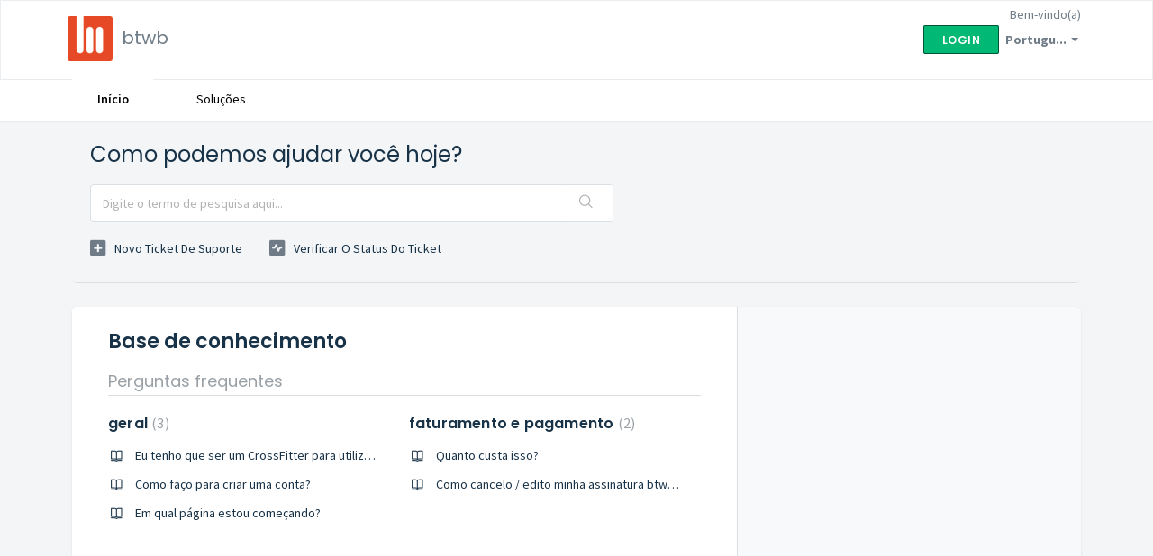

--- FILE ---
content_type: text/html; charset=utf-8
request_url: https://support.btwb.com/pt-BR/support/home
body_size: 6670
content:
<!DOCTYPE html>
       
        <!--[if lt IE 7]><html class="no-js ie6 dew-dsm-theme " lang="pt-BR" dir="ltr" data-date-format="non_us"><![endif]-->       
        <!--[if IE 7]><html class="no-js ie7 dew-dsm-theme " lang="pt-BR" dir="ltr" data-date-format="non_us"><![endif]-->       
        <!--[if IE 8]><html class="no-js ie8 dew-dsm-theme " lang="pt-BR" dir="ltr" data-date-format="non_us"><![endif]-->       
        <!--[if IE 9]><html class="no-js ie9 dew-dsm-theme " lang="pt-BR" dir="ltr" data-date-format="non_us"><![endif]-->       
        <!--[if IE 10]><html class="no-js ie10 dew-dsm-theme " lang="pt-BR" dir="ltr" data-date-format="non_us"><![endif]-->       
        <!--[if (gt IE 10)|!(IE)]><!--><html class="no-js  dew-dsm-theme " lang="pt-BR" dir="ltr" data-date-format="non_us"><!--<![endif]-->
	<head>
		
		<!-- Title for the page -->
<title> Suporte : btwb </title>

<!-- Meta information -->

      <meta charset="utf-8" />
      <meta http-equiv="X-UA-Compatible" content="IE=edge,chrome=1" />
      <meta name="description" content= "" />
      <meta name="author" content= "" />
       <meta property="og:title" content="Suporte" />  <meta property="og:url" content="https://support.btwb.com/pt-BR/support/solutions" />  <meta property="og:image" content="https://s3.amazonaws.com/cdn.freshdesk.com/data/helpdesk/attachments/production/35000870395/logo/qqEqclsZhDD13htYkvxmFj0wESgDZJuYqQ.png?X-Amz-Algorithm=AWS4-HMAC-SHA256&amp;amp;X-Amz-Credential=AKIAS6FNSMY2XLZULJPI%2F20260115%2Fus-east-1%2Fs3%2Faws4_request&amp;amp;X-Amz-Date=20260115T152813Z&amp;amp;X-Amz-Expires=604800&amp;amp;X-Amz-SignedHeaders=host&amp;amp;X-Amz-Signature=fdeaf7c6ceee9d4270a131b6bfece828e069c4a710e1883eaa7be622d0faf3a2" />  <meta property="og:site_name" content="btwb" />  <meta property="og:type" content="article" />  <meta name="twitter:title" content="Suporte" />  <meta name="twitter:url" content="https://support.btwb.com/pt-BR/support/solutions" />  <meta name="twitter:image" content="https://s3.amazonaws.com/cdn.freshdesk.com/data/helpdesk/attachments/production/35000870395/logo/qqEqclsZhDD13htYkvxmFj0wESgDZJuYqQ.png?X-Amz-Algorithm=AWS4-HMAC-SHA256&amp;amp;X-Amz-Credential=AKIAS6FNSMY2XLZULJPI%2F20260115%2Fus-east-1%2Fs3%2Faws4_request&amp;amp;X-Amz-Date=20260115T152813Z&amp;amp;X-Amz-Expires=604800&amp;amp;X-Amz-SignedHeaders=host&amp;amp;X-Amz-Signature=fdeaf7c6ceee9d4270a131b6bfece828e069c4a710e1883eaa7be622d0faf3a2" />  <meta name="twitter:card" content="summary" />  <link rel="canonical" href="https://support.btwb.com/pt-BR/support/solutions" /> 

<!-- Responsive setting -->
<link rel="apple-touch-icon" href="https://s3.amazonaws.com/cdn.freshdesk.com/data/helpdesk/attachments/production/35000870401/fav_icon/IaGDNxYPTOe4i9toUKa2SBSEw6dEkglMzA.png" />
        <link rel="apple-touch-icon" sizes="72x72" href="https://s3.amazonaws.com/cdn.freshdesk.com/data/helpdesk/attachments/production/35000870401/fav_icon/IaGDNxYPTOe4i9toUKa2SBSEw6dEkglMzA.png" />
        <link rel="apple-touch-icon" sizes="114x114" href="https://s3.amazonaws.com/cdn.freshdesk.com/data/helpdesk/attachments/production/35000870401/fav_icon/IaGDNxYPTOe4i9toUKa2SBSEw6dEkglMzA.png" />
        <link rel="apple-touch-icon" sizes="144x144" href="https://s3.amazonaws.com/cdn.freshdesk.com/data/helpdesk/attachments/production/35000870401/fav_icon/IaGDNxYPTOe4i9toUKa2SBSEw6dEkglMzA.png" />
        <meta name="viewport" content="width=device-width, initial-scale=1.0, maximum-scale=5.0, user-scalable=yes" /> 
		
		<!-- Adding meta tag for CSRF token -->
		<meta name="csrf-param" content="authenticity_token" />
<meta name="csrf-token" content="kjcd+QWUFVakp0xLEIwBErkTzRQBittaZjlIGPYMEJRVzjW6YWzyP1ijgizOzK4HCW5tna6mpR3tHPvkLtKDhQ==" />
		<!-- End meta tag for CSRF token -->
		
		<!-- Fav icon for portal -->
		<link rel='shortcut icon' href='https://s3.amazonaws.com/cdn.freshdesk.com/data/helpdesk/attachments/production/35000870401/fav_icon/IaGDNxYPTOe4i9toUKa2SBSEw6dEkglMzA.png' />

		<!-- Base stylesheet -->
 
		<link rel="stylesheet" media="print" href="https://assets3.freshdesk.com/assets/cdn/portal_print-6e04b27f27ab27faab81f917d275d593fa892ce13150854024baaf983b3f4326.css" />
	  		<link rel="stylesheet" media="screen" href="https://assets8.freshdesk.com/assets/cdn/falcon_portal_utils-a58414d6bc8bc6ca4d78f5b3f76522e4970de435e68a5a2fedcda0db58f21600.css" />	

		
		<!-- Theme stylesheet -->

		<link href="/support/theme.css?v=4&amp;d=1655263847" media="screen" rel="stylesheet" type="text/css">

		<!-- Google font url if present -->
		<link href='https://fonts.googleapis.com/css?family=Source+Sans+Pro:regular,italic,600,700,700italic|Poppins:regular,600,700' rel='stylesheet' type='text/css' nonce='K9uQA2bEabaIIo2GEW/5Ww=='>

		<!-- Including default portal based script framework at the top -->
		<script src="https://assets5.freshdesk.com/assets/cdn/portal_head_v2-d07ff5985065d4b2f2826fdbbaef7df41eb75e17b915635bf0413a6bc12fd7b7.js"></script>
		<!-- Including syntexhighlighter for portal -->
		<script src="https://assets10.freshdesk.com/assets/cdn/prism-841b9ba9ca7f9e1bc3cdfdd4583524f65913717a3ab77714a45dd2921531a402.js"></script>

		

		<!-- Access portal settings information via javascript -->
		 <script type="text/javascript">     var portal = {"language":"en","name":"btwb","contact_info":"","current_page_name":"portal_home","current_tab":"home","vault_service":{"url":"https://vault-service.freshworks.com/data","max_try":2,"product_name":"fd"},"current_account_id":775658,"preferences":{"bg_color":"#f3f5f7","header_color":"#ffffff","help_center_color":"#f3f5f7","footer_color":"#183247","tab_color":"#ffffff","tab_hover_color":"#ffffff","btn_background":"#ffffff","btn_primary_background":"#02b875","baseFont":"Source Sans Pro","textColor":"#183247","headingsFont":"Poppins","headingsColor":"#183247","linkColor":"#183247","linkColorHover":"#2753d7","inputFocusRingColor":"#dadfe3","nonResponsive":false,"personalized_articles":true},"image_placeholders":{"spacer":"https://assets4.freshdesk.com/assets/misc/spacer.gif","profile_thumb":"https://assets8.freshdesk.com/assets/misc/profile_blank_thumb-4a7b26415585aebbd79863bd5497100b1ea52bab8df8db7a1aecae4da879fd96.jpg","profile_medium":"https://assets1.freshdesk.com/assets/misc/profile_blank_medium-1dfbfbae68bb67de0258044a99f62e94144f1cc34efeea73e3fb85fe51bc1a2c.jpg"},"falcon_portal_theme":true};     var attachment_size = 20;     var blocked_extensions = "";     var allowed_extensions = "";     var store = { 
        ticket: {},
        portalLaunchParty: {} };    store.portalLaunchParty.ticketFragmentsEnabled = false;    store.pod = "us-east-1";    store.region = "US"; </script> 


			
	</head>
	<body>
            	
		
		
		
	<header class="banner">
		<div class="banner-wrapper page">
			<div class="banner-title">
				<a href="https://btwb.com"class='portal-logo'><span class="portal-img"><i></i>
                    <img src='https://s3.amazonaws.com/cdn.freshdesk.com/data/helpdesk/attachments/production/35000870395/logo/qqEqclsZhDD13htYkvxmFj0wESgDZJuYqQ.png' alt="Logotipo"
                        onerror="default_image_error(this)" data-type="logo" />
                 </span></a>
				<h1 class="ellipsis heading">btwb</h1>
			</div>
			<nav class="banner-nav">
				<div class="banner-language-selector pull-right" data-tabs="tabs"
                data-toggle='tooltip' data-placement="bottom" title="Portuguese (BR)"><ul class="language-options" role="tablist"><li class="dropdown"><h5 class="dropdown-toggle" data-toggle="dropdown"><span>Portugu...</span><span class="caret"></span></h5><ul class="dropdown-menu " role="menu" aria-labelledby="dropdownMenu"><li><a class="" tabindex="-1" href="/en/support/home">English</a></li><li><a class="" tabindex="-1" href="/zh-TW/support/home">Chinese (Traditional)</a></li><li><a class="" tabindex="-1" href="/da/support/home">Danish</a></li><li><a class="" tabindex="-1" href="/fr/support/home">French</a></li><li><a class="" tabindex="-1" href="/de/support/home">German</a></li><li><a class="" tabindex="-1" href="/nb-NO/support/home">Norwegian</a></li><li><a class="active" tabindex="-1" href="/pt-BR/support/home"><span class='icon-dd-tick-dark'></span>Portuguese (BR) </a></li><li><a class="" tabindex="-1" href="/es-LA/support/home">Spanish (Latin America)</a></li><li><a class="" tabindex="-1" href="/sv-SE/support/home">Swedish</a></li></ul></li></ul></div> <div class="welcome">Bem-vindo(a) <b></b> </div>  <b><a href="/pt-BR/support/login"><b>Login</b></a></b>
			</nav>
		</div>
	</header>
	<nav class="page-tabs">
		<div class="page no-padding no-header-tabs">
			
				<a data-toggle-dom="#header-tabs" href="#" data-animated="true" class="mobile-icon-nav-menu show-in-mobile"></a>
				<div class="nav-link" id="header-tabs">
					
						
							<a href="/pt-BR/support/home" class="active">Início</a>
						
					
						
							<a href="/pt-BR/support/solutions" class="">Soluções</a>
						
					
				</div>
			
		</div>
	</nav>

<!-- Search and page links for the page -->



<div class="page">
	
	
	<!-- Search and page links for the page -->
	
		<section class="help-center rounded-6">	
			<div class="hc-search">
				<div class="hc-search-c">
					<h2 class="heading hide-in-mobile">Como podemos ajudar você hoje?</h2>
					<form class="hc-search-form print--remove" autocomplete="off" action="/pt-BR/support/search" id="hc-search-form" data-csrf-ignore="true">
	<div class="hc-search-input">
	<label for="support-search-input" class="hide">Digite o termo de pesquisa aqui...</label>
		<input placeholder="Digite o termo de pesquisa aqui..." type="text"
			name="term" class="special" value=""
            rel="page-search" data-max-matches="10" id="support-search-input">
	</div>
	<div class="hc-search-button">
		<button class="btn btn-primary" aria-label="Pesquisar" type="submit" autocomplete="off">
			<i class="mobile-icon-search hide-tablet"></i>
			<span class="hide-in-mobile">
				Pesquisar
			</span>
		</button>
	</div>
</form>
				</div>
			</div>
			<div class="hc-nav ">				
				 <nav>   <div>
              <a href="/pt-BR/support/tickets/new" class="mobile-icon-nav-newticket new-ticket ellipsis" title="Novo ticket de suporte">
                <span> Novo ticket de suporte </span>
              </a>
            </div>   <div>
              <a href="/pt-BR/support/tickets" class="mobile-icon-nav-status check-status ellipsis" title="Verificar o status do ticket">
                <span>Verificar o status do ticket</span>
              </a>
            </div>  </nav>
			</div>
		</section>
	

	<!-- Notification Messages -->
	 <div class="alert alert-with-close notice hide" id="noticeajax"></div> 

	
	<div class="c-wrapper">		
		
<section class="main content rounded-6 min-height-on-desktop fc-portal-solution-home" id="solutions-index-home">
	<h2 class="heading">Base de conhecimento</h2>
	
		
		<div class="cs-s">
			<h3 class="heading"><a href="/pt-BR/support/solutions/35000067347">Perguntas frequentes</a></h3>
			<div class="cs-g-c">
				
					<section class="cs-g article-list">
						<div class="list-lead">
							<a href="/pt-BR/support/solutions/folders/35000101891" title="geral"> geral <span class='item-count'>3</span></a>
						</div>
						<ul>			<li class="article">
				<div class="ellipsis">
					<a href="/pt-BR/support/solutions/articles/35000014862-eu-tenho-que-ser-um-crossfitter-para-utilizar-o-btwb-">Eu tenho que ser um CrossFitter para utilizar o BTWB?</a>
				</div>
			</li>
			<li class="article">
				<div class="ellipsis">
					<a href="/pt-BR/support/solutions/articles/35000014846-como-faco-para-criar-uma-conta-">Como faço para criar uma conta?</a>
				</div>
			</li>
			<li class="article">
				<div class="ellipsis">
					<a href="/pt-BR/support/solutions/articles/35000014864-em-qual-p%C3%A1gina-estou-comecando-">Em qual página estou começando?</a>
				</div>
			</li>
</ul>
					</section>
				
					<section class="cs-g article-list">
						<div class="list-lead">
							<a href="/pt-BR/support/solutions/folders/35000106334" title=" faturamento e pagamento">  faturamento e pagamento <span class='item-count'>2</span></a>
						</div>
						<ul>			<li class="article">
				<div class="ellipsis">
					<a href="/pt-BR/support/solutions/articles/35000014855-quanto-custa-isso-">Quanto custa isso?</a>
				</div>
			</li>
			<li class="article">
				<div class="ellipsis">
					<a href="/pt-BR/support/solutions/articles/35000064397--como-cancelo-edito-minha-assinatura-btwb-do-crossfit-"> Como cancelo / edito minha assinatura btwb do CrossFit?</a>
				</div>
			</li>
</ul>
					</section>
				
			</div>
		</div>	
		
	
</section>



	</div>
	

	

</div>

	<footer class="footer rounded-6">
		<nav class="footer-links page no-padding">
			
					
						<a href="/pt-BR/support/home" class="active">Início</a>
					
						<a href="/pt-BR/support/solutions" class="">Soluções</a>
					
			
			
			  <a href="#portal-cookie-info" rel="freshdialog" data-lazy-load="true" class="cookie-link"
        data-width="450px" title="Por que adoramos os cookies" data-template-footer="">
        Política de cookies
      </a> <div id="portal-cookie-info" class="hide"><textarea>
        <p>Usamos cookies para oferecer a você uma experiência melhor no Freshdesk. </p>
        <p>Você pode saber mais sobre os tipos de cookies que usamos, por quê e como eles são usados em <a href="https://www.freshworks.com/privacy/" target="_blank" rel="nofollow">Política de privacidade</a>. Se você odeia cookies, ou está de dieta, você também pode desativar todos eles, mas observe que os serviços do Freshdesk dependem muito de alguns cookies (adoramos aqueles com gotas de chocolate), e algumas partes do Freshdesk podem não funcionar adequadamente se você desativar os cookies. </p>
        <p>Também consideramos que você concorda em usar os cookies e aceita isso, conforme descrito em <a href="https://www.freshworks.com/privacy/" target="_blank" rel="nofollow">Política de privacidade</a>, ao menos que você escolha desabilitar todos eles por meio de seu navegador. </p>
      </textarea></div> 
		</nav>
	</footer>
	  <div class="copyright">
        <a href=https://freshdesk.com/br/?utm_source=portal&utm_medium=reflink&utm_campaign=portal_reflink target="_blank" rel="nofollow"> Software de helpdesk </a>
        por Freshdesk
      </div> 




			<script src="https://assets1.freshdesk.com/assets/cdn/portal_bottom-0fe88ce7f44d512c644a48fda3390ae66247caeea647e04d017015099f25db87.js"></script>

		<script src="https://assets2.freshdesk.com/assets/cdn/redactor-642f8cbfacb4c2762350a557838bbfaadec878d0d24e9a0d8dfe90b2533f0e5d.js"></script> 
		<script src="https://assets7.freshdesk.com/assets/cdn/lang/pt-br-5ecf95f4c56c3f802bd21bfc0b657bf7aa9ff79f2f67d5ba62975e266a72bc4e.js"></script>
		<!-- for i18n-js translations -->
  		<script src="https://assets10.freshdesk.com/assets/cdn/i18n/portal/pt-BR-c0e66f327aaa5ab0560cd535f4de8489e0421500b98b2d31902ea8c64d2cf8ce.js"></script>
		<!-- Including default portal based script at the bottom -->
		<script nonce="K9uQA2bEabaIIo2GEW/5Ww==">
//<![CDATA[
	
	jQuery(document).ready(function() {
					
		// Setting the locale for moment js
		moment.lang('pt-br');

		var validation_meassages = {"required":"Este campo é obrigatório","remote":"Corrija este campo.","email":"Forneça um endereço de e-mail válido.","url":"Forneça uma URL válida.","date":"Forneça uma data válida.","dateISO":"Forneça uma data válida (ISO).","number":"Forneça um número válido.","digits":"Digite apenas números","creditcard":"Forneça um número de cartão de crédito válido.","equalTo":"Digite o mesmo valor novamente.","two_decimal_place_warning":"O valor não pode ter mais de 2 casas decimais","select_atleast_one":"Selecione pelo menos uma opção.","select2_minimum_limit":"Digite %{char_count} ou mais letras","select2_maximum_limit":"Você só pode selecionar %{limit} %{container}","integration_no_match":"não há dados correspondentes...","ember_method_name_reserved":"Este nome está reservado e não pode ser usado. Por favor, escolha um nome diferente."}	

		jQuery.extend(jQuery.validator.messages, validation_meassages );


		jQuery(".call_duration").each(function () {
			var format,time;
			if (jQuery(this).data("time") === undefined) { return; }
			if(jQuery(this).hasClass('freshcaller')){ return; }
			time = jQuery(this).data("time");
			if (time>=3600) {
			 format = "hh:mm:ss";
			} else {
				format = "mm:ss";
			}
			jQuery(this).html(time.toTime(format));
		});
	});

	// Shortcuts variables
	var Shortcuts = {"global":{"help":"?","save":"mod+return","cancel":"esc","search":"/","status_dialog":"mod+alt+return","save_cuctomization":"mod+shift+s"},"app_nav":{"dashboard":"g d","tickets":"g t","social":"g e","solutions":"g s","forums":"g f","customers":"g c","reports":"g r","admin":"g a","ticket_new":"g n","compose_email":"g m"},"pagination":{"previous":"alt+left","next":"alt+right","alt_previous":"j","alt_next":"k"},"ticket_list":{"ticket_show":"return","select":"x","select_all":"shift+x","search_view":"v","show_description":"space","unwatch":"w","delete":"#","pickup":"@","spam":"!","close":"~","silent_close":"alt+shift+`","undo":"z","reply":"r","forward":"f","add_note":"n","scenario":"s"},"ticket_detail":{"toggle_watcher":"w","reply":"r","forward":"f","add_note":"n","close":"~","silent_close":"alt+shift+`","add_time":"m","spam":"!","delete":"#","show_activities_toggle":"}","properties":"p","expand":"]","undo":"z","select_watcher":"shift+w","go_to_next":["j","down"],"go_to_previous":["k","up"],"scenario":"s","pickup":"@","collaboration":"d"},"social_stream":{"search":"s","go_to_next":["j","down"],"go_to_previous":["k","up"],"open_stream":["space","return"],"close":"esc","reply":"r","retweet":"shift+r"},"portal_customizations":{"preview":"mod+shift+p"},"discussions":{"toggle_following":"w","add_follower":"shift+w","reply_topic":"r"}};
	
	// Date formats
	var DATE_FORMATS = {"non_us":{"moment_date_with_week":"ddd, D MMM, YYYY","datepicker":"d M, yy","datepicker_escaped":"d M yy","datepicker_full_date":"D, d M, yy","mediumDate":"d MMM, yyyy"},"us":{"moment_date_with_week":"ddd, MMM D, YYYY","datepicker":"M d, yy","datepicker_escaped":"M d yy","datepicker_full_date":"D, M d, yy","mediumDate":"MMM d, yyyy"}};

	var lang = { 
		loadingText: "Aguarde...",
		viewAllTickets: "Exibir todos os tickets"
	};


//]]>
</script> 

		

		
		<script type="text/javascript">
     		I18n.defaultLocale = "en";
     		I18n.locale = "pt-BR";
		</script>
			
    	


		<!-- Include dynamic input field script for signup and profile pages (Mint theme) -->

	</body>
</html>
